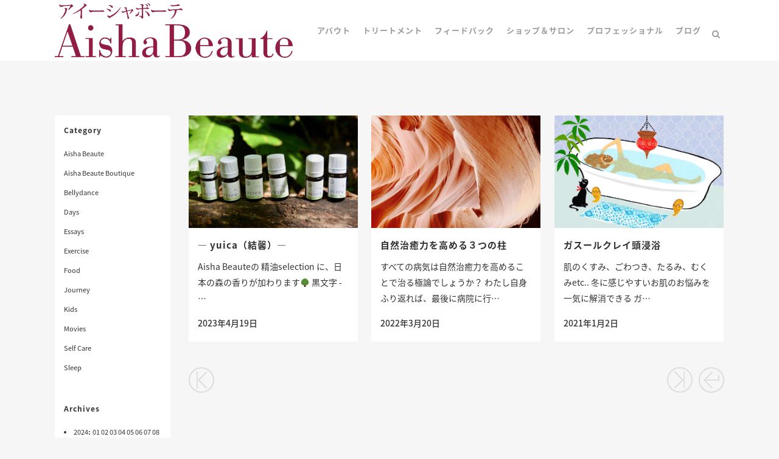

--- FILE ---
content_type: text/html; charset=UTF-8
request_url: http://aishabeaute.jp/category/sleep/
body_size: 67830
content:
<!DOCTYPE html>
<html lang="ja" xmlns:og="http://ogp.me/ns#" xmlns:fb="http://www.facebook.com/2008/fbml">
<head>
	<meta charset="UTF-8" />
	
	<title>Aisha Beaute |   Sleep</title>

	
			
						<meta name="viewport" content="width=device-width,initial-scale=1,user-scalable=no">
		
	<link rel="profile" href="http://gmpg.org/xfn/11" />
	<link rel="pingback" href="http://aishabeaute.jp/xmlrpc.php" />
            <link rel="shortcut icon" type="image/x-icon" href="http://aishabeaute.jp/wp-content/uploads/2016/04/favicon.png">
        <link rel="apple-touch-icon" href="http://aishabeaute.jp/wp-content/uploads/2016/04/favicon.png"/>
    	<link href='//fonts.googleapis.com/css?family=Raleway:100,200,300,400,500,600,700,800,900,300italic,400italic,700italic' rel='stylesheet' type='text/css'>
<script type="application/javascript">var QodeAjaxUrl = "http://aishabeaute.jp/wp-admin/admin-ajax.php"</script><meta name='robots' content='max-image-preview:large' />
<link rel='dns-prefetch' href='//secure.gravatar.com' />
<link rel='dns-prefetch' href='//fonts.googleapis.com' />
<link rel='dns-prefetch' href='//s.w.org' />
<link rel='dns-prefetch' href='//v0.wordpress.com' />
<link rel="alternate" type="application/rss+xml" title="Aisha Beaute &raquo; フィード" href="http://aishabeaute.jp/feed/" />
<link rel="alternate" type="application/rss+xml" title="Aisha Beaute &raquo; コメントフィード" href="http://aishabeaute.jp/comments/feed/" />
<link rel="alternate" type="application/rss+xml" title="Aisha Beaute &raquo; Sleep カテゴリーのフィード" href="http://aishabeaute.jp/category/sleep/feed/" />
		<script type="text/javascript">
			window._wpemojiSettings = {"baseUrl":"https:\/\/s.w.org\/images\/core\/emoji\/13.0.1\/72x72\/","ext":".png","svgUrl":"https:\/\/s.w.org\/images\/core\/emoji\/13.0.1\/svg\/","svgExt":".svg","source":{"concatemoji":"http:\/\/aishabeaute.jp\/wp-includes\/js\/wp-emoji-release.min.js?ver=5.7.14"}};
			!function(e,a,t){var n,r,o,i=a.createElement("canvas"),p=i.getContext&&i.getContext("2d");function s(e,t){var a=String.fromCharCode;p.clearRect(0,0,i.width,i.height),p.fillText(a.apply(this,e),0,0);e=i.toDataURL();return p.clearRect(0,0,i.width,i.height),p.fillText(a.apply(this,t),0,0),e===i.toDataURL()}function c(e){var t=a.createElement("script");t.src=e,t.defer=t.type="text/javascript",a.getElementsByTagName("head")[0].appendChild(t)}for(o=Array("flag","emoji"),t.supports={everything:!0,everythingExceptFlag:!0},r=0;r<o.length;r++)t.supports[o[r]]=function(e){if(!p||!p.fillText)return!1;switch(p.textBaseline="top",p.font="600 32px Arial",e){case"flag":return s([127987,65039,8205,9895,65039],[127987,65039,8203,9895,65039])?!1:!s([55356,56826,55356,56819],[55356,56826,8203,55356,56819])&&!s([55356,57332,56128,56423,56128,56418,56128,56421,56128,56430,56128,56423,56128,56447],[55356,57332,8203,56128,56423,8203,56128,56418,8203,56128,56421,8203,56128,56430,8203,56128,56423,8203,56128,56447]);case"emoji":return!s([55357,56424,8205,55356,57212],[55357,56424,8203,55356,57212])}return!1}(o[r]),t.supports.everything=t.supports.everything&&t.supports[o[r]],"flag"!==o[r]&&(t.supports.everythingExceptFlag=t.supports.everythingExceptFlag&&t.supports[o[r]]);t.supports.everythingExceptFlag=t.supports.everythingExceptFlag&&!t.supports.flag,t.DOMReady=!1,t.readyCallback=function(){t.DOMReady=!0},t.supports.everything||(n=function(){t.readyCallback()},a.addEventListener?(a.addEventListener("DOMContentLoaded",n,!1),e.addEventListener("load",n,!1)):(e.attachEvent("onload",n),a.attachEvent("onreadystatechange",function(){"complete"===a.readyState&&t.readyCallback()})),(n=t.source||{}).concatemoji?c(n.concatemoji):n.wpemoji&&n.twemoji&&(c(n.twemoji),c(n.wpemoji)))}(window,document,window._wpemojiSettings);
		</script>
		<style type="text/css">
img.wp-smiley,
img.emoji {
	display: inline !important;
	border: none !important;
	box-shadow: none !important;
	height: 1em !important;
	width: 1em !important;
	margin: 0 .07em !important;
	vertical-align: -0.1em !important;
	background: none !important;
	padding: 0 !important;
}
</style>
	<link rel='stylesheet' id='wp-block-library-css'  href='http://aishabeaute.jp/wp-includes/css/dist/block-library/style.min.css?ver=5.7.14' type='text/css' media='all' />
<style id='wp-block-library-inline-css' type='text/css'>
.has-text-align-justify{text-align:justify;}
</style>
<link rel='stylesheet' id='layerslider-css'  href='http://aishabeaute.jp/wp-content/plugins/LayerSlider/static/css/layerslider.css?ver=5.6.2' type='text/css' media='all' />
<link rel='stylesheet' id='ls-google-fonts-css'  href='http://fonts.googleapis.com/css?family=Lato:100,300,regular,700,900%7COpen+Sans:300%7CIndie+Flower:regular%7COswald:300,regular,700&#038;subset=latin%2Clatin-ext' type='text/css' media='all' />
<link rel='stylesheet' id='rs-plugin-settings-css'  href='http://aishabeaute.jp/wp-content/plugins/revslider/public/assets/css/rs6.css?ver=6.4.11' type='text/css' media='all' />
<style id='rs-plugin-settings-inline-css' type='text/css'>
#rs-demo-id {}
</style>
<link rel='stylesheet' id='default_style-css'  href='http://aishabeaute.jp/wp-content/themes/bridge/style.css?ver=5.7.14' type='text/css' media='all' />
<link rel='stylesheet' id='qode_font_awesome-css'  href='http://aishabeaute.jp/wp-content/themes/bridge/css/font-awesome/css/font-awesome.min.css?ver=5.7.14' type='text/css' media='all' />
<link rel='stylesheet' id='qode_font_elegant-css'  href='http://aishabeaute.jp/wp-content/themes/bridge/css/elegant-icons/style.min.css?ver=5.7.14' type='text/css' media='all' />
<link rel='stylesheet' id='qode_linea_icons-css'  href='http://aishabeaute.jp/wp-content/themes/bridge/css/linea-icons/style.css?ver=5.7.14' type='text/css' media='all' />
<link rel='stylesheet' id='qode_dripicons-css'  href='http://aishabeaute.jp/wp-content/themes/bridge/css/dripicons/dripicons.css?ver=5.7.14' type='text/css' media='all' />
<link rel='stylesheet' id='stylesheet-css'  href='http://aishabeaute.jp/wp-content/themes/bridge/css/stylesheet.min.css?ver=5.7.14' type='text/css' media='all' />
<style id='stylesheet-inline-css' type='text/css'>
   .archive.disabled_footer_top .footer_top_holder, .archive.disabled_footer_bottom .footer_bottom_holder { display: none;}


</style>
<link rel='stylesheet' id='qode_print-css'  href='http://aishabeaute.jp/wp-content/themes/bridge/css/print.css?ver=5.7.14' type='text/css' media='all' />
<link rel='stylesheet' id='mac_stylesheet-css'  href='http://aishabeaute.jp/wp-content/themes/bridge/css/mac_stylesheet.css?ver=5.7.14' type='text/css' media='all' />
<link rel='stylesheet' id='webkit-css'  href='http://aishabeaute.jp/wp-content/themes/bridge/css/webkit_stylesheet.css?ver=5.7.14' type='text/css' media='all' />
<link rel='stylesheet' id='style_dynamic-css'  href='http://aishabeaute.jp/wp-content/themes/bridge/css/style_dynamic.css?ver=1619185875' type='text/css' media='all' />
<link rel='stylesheet' id='responsive-css'  href='http://aishabeaute.jp/wp-content/themes/bridge/css/responsive.min.css?ver=5.7.14' type='text/css' media='all' />
<link rel='stylesheet' id='style_dynamic_responsive-css'  href='http://aishabeaute.jp/wp-content/themes/bridge/css/style_dynamic_responsive.css?ver=1619185875' type='text/css' media='all' />
<link rel='stylesheet' id='js_composer_front-css'  href='http://aishabeaute.jp/wp-content/plugins/js_composer/assets/css/js_composer.min.css?ver=6.6.0' type='text/css' media='all' />
<link rel='stylesheet' id='custom_css-css'  href='http://aishabeaute.jp/wp-content/themes/bridge/css/custom_css.css?ver=1619185875' type='text/css' media='all' />
<link rel='stylesheet' id='childstyle-css'  href='http://aishabeaute.jp/wp-content/themes/bridge-child/style.css?ver=5.7.14' type='text/css' media='all' />
<link rel='stylesheet' id='jetpack_css-css'  href='http://aishabeaute.jp/wp-content/plugins/jetpack/css/jetpack.css?ver=9.7.3' type='text/css' media='all' />
<script type='text/javascript' src='http://aishabeaute.jp/wp-content/plugins/LayerSlider/static/js/greensock.js?ver=1.11.8' id='greensock-js'></script>
<script type='text/javascript' src='http://aishabeaute.jp/wp-includes/js/jquery/jquery.min.js?ver=3.5.1' id='jquery-core-js'></script>
<script type='text/javascript' src='http://aishabeaute.jp/wp-includes/js/jquery/jquery-migrate.min.js?ver=3.3.2' id='jquery-migrate-js'></script>
<script type='text/javascript' src='http://aishabeaute.jp/wp-content/plugins/LayerSlider/static/js/layerslider.kreaturamedia.jquery.js?ver=5.6.2' id='layerslider-js'></script>
<script type='text/javascript' src='http://aishabeaute.jp/wp-content/plugins/LayerSlider/static/js/layerslider.transitions.js?ver=5.6.2' id='layerslider-transitions-js'></script>
<script type='text/javascript' src='http://aishabeaute.jp/wp-content/plugins/revslider/public/assets/js/rbtools.min.js?ver=6.4.8' id='tp-tools-js'></script>
<script type='text/javascript' src='http://aishabeaute.jp/wp-content/plugins/revslider/public/assets/js/rs6.min.js?ver=6.4.11' id='revmin-js'></script>
<link rel="https://api.w.org/" href="http://aishabeaute.jp/wp-json/" /><link rel="alternate" type="application/json" href="http://aishabeaute.jp/wp-json/wp/v2/categories/5" /><link rel="EditURI" type="application/rsd+xml" title="RSD" href="http://aishabeaute.jp/xmlrpc.php?rsd" />
<link rel="wlwmanifest" type="application/wlwmanifest+xml" href="http://aishabeaute.jp/wp-includes/wlwmanifest.xml" /> 
<meta name="generator" content="WordPress 5.7.14" />
<style type='text/css'>img#wpstats{display:none}</style>
		<meta property="og:title" content="Aisha Beaute" />
<meta property="og:site_name" content="Aisha Beaute" />
<meta property="og:description" content="Aisha Beaute" />
<meta property="og:type" content="blog" />
<meta property="og:url" content="http://aishabeaute.jp" />
<meta property="og:image" content="http://aishabeaute.jp/wp-content/uploads/2016/05/img1513_big.jpg" />
<meta property="fb:app_id" content="1612175892435157" />

<!-- BEGIN: WP Social Bookmarking Light HEAD --><meta name="mixi-check-robots" content="noimage"/><script>
    (function (d, s, id) {
        var js, fjs = d.getElementsByTagName(s)[0];
        if (d.getElementById(id)) return;
        js = d.createElement(s);
        js.id = id;
        js.src = "//connect.facebook.net/en_US/sdk.js#xfbml=1&version=v2.7";
        fjs.parentNode.insertBefore(js, fjs);
    }(document, 'script', 'facebook-jssdk'));
</script>
<style type="text/css">.wp_social_bookmarking_light{
    border: 0 !important;
    padding: 10px 0 20px 0 !important;
    margin: 0 !important;
}
.wp_social_bookmarking_light div{
    float: left !important;
    border: 0 !important;
    padding: 0 !important;
    margin: 0 5px 0px 0 !important;
    min-height: 30px !important;
    line-height: 18px !important;
    text-indent: 0 !important;
}
.wp_social_bookmarking_light img{
    border: 0 !important;
    padding: 0;
    margin: 0;
    vertical-align: top !important;
}
.wp_social_bookmarking_light_clear{
    clear: both !important;
}
#fb-root{
    display: none;
}
.wsbl_twitter{
    width: 100px;
}
.wsbl_facebook_like iframe{
    max-width: none !important;
z-index:1000;
}
.wsbl_pinterest a{
    border: 0px !important;
}
</style>
<!-- END: WP Social Bookmarking Light HEAD -->
<meta name="generator" content="Powered by WPBakery Page Builder - drag and drop page builder for WordPress."/>
<meta name="generator" content="Powered by Slider Revolution 6.4.11 - responsive, Mobile-Friendly Slider Plugin for WordPress with comfortable drag and drop interface." />

<!-- Jetpack Open Graph Tags -->
<meta property="og:type" content="website" />
<meta property="og:title" content="Sleep &#8211; Aisha Beaute" />
<meta property="og:url" content="http://aishabeaute.jp/category/sleep/" />
<meta property="og:site_name" content="Aisha Beaute" />
<meta property="og:image" content="https://s0.wp.com/i/blank.jpg" />
<meta property="og:locale" content="ja_JP" />

<!-- End Jetpack Open Graph Tags -->
<script type="text/javascript">function setREVStartSize(e){
			//window.requestAnimationFrame(function() {				 
				window.RSIW = window.RSIW===undefined ? window.innerWidth : window.RSIW;	
				window.RSIH = window.RSIH===undefined ? window.innerHeight : window.RSIH;	
				try {								
					var pw = document.getElementById(e.c).parentNode.offsetWidth,
						newh;
					pw = pw===0 || isNaN(pw) ? window.RSIW : pw;
					e.tabw = e.tabw===undefined ? 0 : parseInt(e.tabw);
					e.thumbw = e.thumbw===undefined ? 0 : parseInt(e.thumbw);
					e.tabh = e.tabh===undefined ? 0 : parseInt(e.tabh);
					e.thumbh = e.thumbh===undefined ? 0 : parseInt(e.thumbh);
					e.tabhide = e.tabhide===undefined ? 0 : parseInt(e.tabhide);
					e.thumbhide = e.thumbhide===undefined ? 0 : parseInt(e.thumbhide);
					e.mh = e.mh===undefined || e.mh=="" || e.mh==="auto" ? 0 : parseInt(e.mh,0);		
					if(e.layout==="fullscreen" || e.l==="fullscreen") 						
						newh = Math.max(e.mh,window.RSIH);					
					else{					
						e.gw = Array.isArray(e.gw) ? e.gw : [e.gw];
						for (var i in e.rl) if (e.gw[i]===undefined || e.gw[i]===0) e.gw[i] = e.gw[i-1];					
						e.gh = e.el===undefined || e.el==="" || (Array.isArray(e.el) && e.el.length==0)? e.gh : e.el;
						e.gh = Array.isArray(e.gh) ? e.gh : [e.gh];
						for (var i in e.rl) if (e.gh[i]===undefined || e.gh[i]===0) e.gh[i] = e.gh[i-1];
											
						var nl = new Array(e.rl.length),
							ix = 0,						
							sl;					
						e.tabw = e.tabhide>=pw ? 0 : e.tabw;
						e.thumbw = e.thumbhide>=pw ? 0 : e.thumbw;
						e.tabh = e.tabhide>=pw ? 0 : e.tabh;
						e.thumbh = e.thumbhide>=pw ? 0 : e.thumbh;					
						for (var i in e.rl) nl[i] = e.rl[i]<window.RSIW ? 0 : e.rl[i];
						sl = nl[0];									
						for (var i in nl) if (sl>nl[i] && nl[i]>0) { sl = nl[i]; ix=i;}															
						var m = pw>(e.gw[ix]+e.tabw+e.thumbw) ? 1 : (pw-(e.tabw+e.thumbw)) / (e.gw[ix]);					
						newh =  (e.gh[ix] * m) + (e.tabh + e.thumbh);
					}				
					if(window.rs_init_css===undefined) window.rs_init_css = document.head.appendChild(document.createElement("style"));					
					document.getElementById(e.c).height = newh+"px";
					window.rs_init_css.innerHTML += "#"+e.c+"_wrapper { height: "+newh+"px }";				
				} catch(e){
					console.log("Failure at Presize of Slider:" + e)
				}					   
			//});
		  };</script>
			<style type="text/css" id="wp-custom-css">
				Body {
color: #333333
}			</style>
		<noscript><style> .wpb_animate_when_almost_visible { opacity: 1; }</style></noscript></head>

<body class="archive category category-sleep category-5  qode-child-theme-ver-1.0.0 qode-theme-ver-16.7 qode-theme-bridge wpb-js-composer js-comp-ver-6.6.0 vc_responsive" itemscope itemtype="http://schema.org/WebPage">


<div class="wrapper">
	<div class="wrapper_inner">

    
    <!-- Google Analytics start -->
        <!-- Google Analytics end -->

	<header class=" scroll_header_top_area  stick scrolled_not_transparent page_header">
	<div class="header_inner clearfix">
		<form role="search" id="searchform" action="http://aishabeaute.jp/" class="qode_search_form" method="get">
        <div class="container">
        <div class="container_inner clearfix">
            
            <i class="qode_icon_font_awesome fa fa-search qode_icon_in_search" ></i>            <input type="text" placeholder="Search" name="s" class="qode_search_field" autocomplete="off" />
            <input type="submit" value="Search" />

            <div class="qode_search_close">
                <a href="#">
                    <i class="qode_icon_font_awesome fa fa-times qode_icon_in_search" ></i>                </a>
            </div>
                    </div>
    </div>
</form>
		<div class="header_top_bottom_holder">
			
			<div class="header_bottom clearfix" style='' >
								<div class="container">
					<div class="container_inner clearfix">
																				<div class="header_inner_left">
																	<div class="mobile_menu_button">
		<span>
			<i class="qode_icon_font_awesome fa fa-bars " ></i>		</span>
	</div>
								<div class="logo_wrapper" >
	<div class="q_logo">
		<a itemprop="url" href="http://aishabeaute.jp/" >
             <img itemprop="image" class="normal" src="http://aishabeaute.jp/wp-content/uploads/2021/04/logo.png" alt="Logo"/> 			 <img itemprop="image" class="light" src="http://aishabeaute.jp/wp-content/uploads/2021/04/logo.png" alt="Logo"/> 			 <img itemprop="image" class="dark" src="http://aishabeaute.jp/wp-content/uploads/2021/04/logo.png" alt="Logo"/> 			 <img itemprop="image" class="sticky" src="http://aishabeaute.jp/wp-content/uploads/2021/04/logo.png" alt="Logo"/> 			 <img itemprop="image" class="mobile" src="http://aishabeaute.jp/wp-content/uploads/2021/04/logo.png" alt="Logo"/> 					</a>
	</div>
	</div>															</div>
															<div class="header_inner_right">
									<div class="side_menu_button_wrapper right">
																														<div class="side_menu_button">
												<a class="search_button search_slides_from_window_top normal" href="javascript:void(0)">
		<i class="qode_icon_font_awesome fa fa-search " ></i>	</a>

																																	</div>
									</div>
								</div>
							
							
							<nav class="main_menu drop_down right">
								<ul id="menu-main" class=""><li id="nav-menu-item-1960" class="menu-item menu-item-type-post_type menu-item-object-page  narrow"><a href="http://aishabeaute.jp/%e3%82%a2%e3%83%90%e3%82%a6%e3%83%88/" class=""><i class="menu_icon blank fa"></i><span>アバウト</span><span class="plus"></span></a></li>
<li id="nav-menu-item-43" class="menu-item menu-item-type-post_type menu-item-object-page  narrow"><a href="http://aishabeaute.jp/%e3%83%88%e3%83%aa%e3%83%bc%e3%83%88%e3%83%a1%e3%83%b3%e3%83%88/" class=""><i class="menu_icon blank fa"></i><span>トリートメント</span><span class="plus"></span></a></li>
<li id="nav-menu-item-2509" class="menu-item menu-item-type-post_type menu-item-object-page  narrow"><a href="http://aishabeaute.jp/%e3%83%95%e3%82%a3%e3%83%bc%e3%83%89%e3%83%90%e3%83%83%e3%82%af/" class=""><i class="menu_icon blank fa"></i><span>フィードバック</span><span class="plus"></span></a></li>
<li id="nav-menu-item-2903" class="menu-item menu-item-type-post_type menu-item-object-page  narrow"><a href="http://aishabeaute.jp/%e3%82%b5%e3%83%ad%e3%83%b3-%e3%82%b7%e3%83%a7%e3%83%83%e3%83%97/" class=""><i class="menu_icon blank fa"></i><span>ショップ＆サロン</span><span class="plus"></span></a></li>
<li id="nav-menu-item-3008" class="menu-item menu-item-type-post_type menu-item-object-page  narrow"><a href="http://aishabeaute.jp/%e3%83%97%e3%83%ad%e3%83%95%e3%82%a7%e3%83%83%e3%82%b7%e3%83%a7%e3%83%8a%e3%83%ab-2/" class=""><i class="menu_icon blank fa"></i><span>プロフェッショナル</span><span class="plus"></span></a></li>
<li id="nav-menu-item-529" class="menu-item menu-item-type-post_type menu-item-object-page  narrow"><a href="http://aishabeaute.jp/%e3%83%96%e3%83%ad%e3%82%b0/" class=""><i class="menu_icon blank fa"></i><span>ブログ</span><span class="plus"></span></a></li>
</ul>							</nav>
														<nav class="mobile_menu">
	<ul id="menu-main-1" class=""><li id="mobile-menu-item-1960" class="menu-item menu-item-type-post_type menu-item-object-page "><a href="http://aishabeaute.jp/%e3%82%a2%e3%83%90%e3%82%a6%e3%83%88/" class=""><span>アバウト</span></a><span class="mobile_arrow"><i class="fa fa-angle-right"></i><i class="fa fa-angle-down"></i></span></li>
<li id="mobile-menu-item-43" class="menu-item menu-item-type-post_type menu-item-object-page "><a href="http://aishabeaute.jp/%e3%83%88%e3%83%aa%e3%83%bc%e3%83%88%e3%83%a1%e3%83%b3%e3%83%88/" class=""><span>トリートメント</span></a><span class="mobile_arrow"><i class="fa fa-angle-right"></i><i class="fa fa-angle-down"></i></span></li>
<li id="mobile-menu-item-2509" class="menu-item menu-item-type-post_type menu-item-object-page "><a href="http://aishabeaute.jp/%e3%83%95%e3%82%a3%e3%83%bc%e3%83%89%e3%83%90%e3%83%83%e3%82%af/" class=""><span>フィードバック</span></a><span class="mobile_arrow"><i class="fa fa-angle-right"></i><i class="fa fa-angle-down"></i></span></li>
<li id="mobile-menu-item-2903" class="menu-item menu-item-type-post_type menu-item-object-page "><a href="http://aishabeaute.jp/%e3%82%b5%e3%83%ad%e3%83%b3-%e3%82%b7%e3%83%a7%e3%83%83%e3%83%97/" class=""><span>ショップ＆サロン</span></a><span class="mobile_arrow"><i class="fa fa-angle-right"></i><i class="fa fa-angle-down"></i></span></li>
<li id="mobile-menu-item-3008" class="menu-item menu-item-type-post_type menu-item-object-page "><a href="http://aishabeaute.jp/%e3%83%97%e3%83%ad%e3%83%95%e3%82%a7%e3%83%83%e3%82%b7%e3%83%a7%e3%83%8a%e3%83%ab-2/" class=""><span>プロフェッショナル</span></a><span class="mobile_arrow"><i class="fa fa-angle-right"></i><i class="fa fa-angle-down"></i></span></li>
<li id="mobile-menu-item-529" class="menu-item menu-item-type-post_type menu-item-object-page "><a href="http://aishabeaute.jp/%e3%83%96%e3%83%ad%e3%82%b0/" class=""><span>ブログ</span></a><span class="mobile_arrow"><i class="fa fa-angle-right"></i><i class="fa fa-angle-down"></i></span></li>
</ul></nav>																				</div>
					</div>
									</div>
			</div>
		</div>

</header>	<a id="back_to_top" href="#">
        <span class="fa-stack">
            <i class="qode_icon_font_awesome fa fa-arrow-up " ></i>        </span>
	</a>
	
	
    
    
    <div class="content ">
        <div class="content_inner  ">
    				<div class="title_outer title_without_animation"    data-height="60">
		<div class="title title_size_small  position_left " style="height:60px;">
			<div class="image not_responsive"></div>
											</div>
			</div>
		<div class="container">
        		<div class="container_inner default_template_holder clearfix">
							<div class="two_columns_20_80 background_color_sidebar grid2 clearfix">
					<div class="column1">
						<div class="column_inner">
		<aside class="sidebar">
							
			<div id="categories-3" class="widget widget_categories posts_holder"><h5>Category</h5>
			<ul>
					<li class="cat-item cat-item-1"><a href="http://aishabeaute.jp/category/aisha-beaute/">Aisha Beaute</a>
</li>
	<li class="cat-item cat-item-431"><a href="http://aishabeaute.jp/category/aisha-beaute-boutique/" title="ショップ・ブティック：インターネットショップに関する投稿です">Aisha Beaute Boutique</a>
</li>
	<li class="cat-item cat-item-550"><a href="http://aishabeaute.jp/category/bellydance/">Bellydance</a>
</li>
	<li class="cat-item cat-item-9"><a href="http://aishabeaute.jp/category/days/">Days</a>
</li>
	<li class="cat-item cat-item-11"><a href="http://aishabeaute.jp/category/essays/">Essays</a>
</li>
	<li class="cat-item cat-item-7"><a href="http://aishabeaute.jp/category/exercise/">Exercise</a>
</li>
	<li class="cat-item cat-item-4"><a href="http://aishabeaute.jp/category/food/">Food</a>
</li>
	<li class="cat-item cat-item-8"><a href="http://aishabeaute.jp/category/journey/">Journey</a>
</li>
	<li class="cat-item cat-item-10"><a href="http://aishabeaute.jp/category/kids/">Kids</a>
</li>
	<li class="cat-item cat-item-317"><a href="http://aishabeaute.jp/category/movies/">Movies</a>
</li>
	<li class="cat-item cat-item-6"><a href="http://aishabeaute.jp/category/self-care/">Self Care</a>
</li>
	<li class="cat-item cat-item-5 current-cat"><a aria-current="page" href="http://aishabeaute.jp/category/sleep/">Sleep</a>
</li>
			</ul>

			</div><div class="widget widget_v2_archives posts_holder" id="version2_widget"><h5>Archives</h5><li><strong><a href="http://aishabeaute.jp/2024/">2024</a>: </strong> <a href="http://aishabeaute.jp/2024/01/" title="1月 2001">01</a> <a href="http://aishabeaute.jp/2024/02/" title="2月 2001">02</a> <a href="http://aishabeaute.jp/2024/03/" title="3月 2001">03</a> <a href="http://aishabeaute.jp/2024/04/" title="4月 2001">04</a> <a href="http://aishabeaute.jp/2024/05/" title="5月 2001">05</a> <a href="http://aishabeaute.jp/2024/06/" title="6月 2001">06</a> <a href="http://aishabeaute.jp/2024/07/" title="7月 2001">07</a> <a href="http://aishabeaute.jp/2024/08/" title="8月 2001">08</a> <a href="http://aishabeaute.jp/2024/09/" title="9月 2001">09</a> <a href="http://aishabeaute.jp/2024/10/" title="10月 2001">10</a> <a href="http://aishabeaute.jp/2024/11/" title="11月 2001">11</a> <a href="http://aishabeaute.jp/2024/12/" title="12月 2001">12</a> </li>
<li><strong><a href="http://aishabeaute.jp/2023/">2023</a>: </strong> <a href="http://aishabeaute.jp/2023/01/" title="1月 2001">01</a> <a href="http://aishabeaute.jp/2023/02/" title="2月 2001">02</a> <a href="http://aishabeaute.jp/2023/03/" title="3月 2001">03</a> <a href="http://aishabeaute.jp/2023/04/" title="4月 2001">04</a> <a href="http://aishabeaute.jp/2023/05/" title="5月 2001">05</a> <a href="http://aishabeaute.jp/2023/06/" title="6月 2001">06</a> <a href="http://aishabeaute.jp/2023/07/" title="7月 2001">07</a> <a href="http://aishabeaute.jp/2023/08/" title="8月 2001">08</a> <a href="http://aishabeaute.jp/2023/09/" title="9月 2001">09</a> <a href="http://aishabeaute.jp/2023/10/" title="10月 2001">10</a> <a href="http://aishabeaute.jp/2023/11/" title="11月 2001">11</a> <a href="http://aishabeaute.jp/2023/12/" title="12月 2001">12</a> </li>
<li><strong><a href="http://aishabeaute.jp/2022/">2022</a>: </strong> <a href="http://aishabeaute.jp/2022/01/" title="1月 2001">01</a> <a href="http://aishabeaute.jp/2022/02/" title="2月 2001">02</a> <a href="http://aishabeaute.jp/2022/03/" title="3月 2001">03</a> <a href="http://aishabeaute.jp/2022/04/" title="4月 2001">04</a> <a href="http://aishabeaute.jp/2022/05/" title="5月 2001">05</a> <a href="http://aishabeaute.jp/2022/06/" title="6月 2001">06</a> <a href="http://aishabeaute.jp/2022/07/" title="7月 2001">07</a> <a href="http://aishabeaute.jp/2022/08/" title="8月 2001">08</a> <a href="http://aishabeaute.jp/2022/09/" title="9月 2001">09</a> <a href="http://aishabeaute.jp/2022/10/" title="10月 2001">10</a> <a href="http://aishabeaute.jp/2022/11/" title="11月 2001">11</a> <a href="http://aishabeaute.jp/2022/12/" title="12月 2001">12</a> </li>
<li><strong><a href="http://aishabeaute.jp/2021/">2021</a>: </strong> <a href="http://aishabeaute.jp/2021/01/" title="1月 2001">01</a> <a href="http://aishabeaute.jp/2021/02/" title="2月 2001">02</a> <a href="http://aishabeaute.jp/2021/03/" title="3月 2001">03</a> <a href="http://aishabeaute.jp/2021/04/" title="4月 2001">04</a> <a href="http://aishabeaute.jp/2021/05/" title="5月 2001">05</a> <a href="http://aishabeaute.jp/2021/06/" title="6月 2001">06</a> <a href="http://aishabeaute.jp/2021/07/" title="7月 2001">07</a> <a href="http://aishabeaute.jp/2021/08/" title="8月 2001">08</a> <a href="http://aishabeaute.jp/2021/09/" title="9月 2001">09</a> <a href="http://aishabeaute.jp/2021/10/" title="10月 2001">10</a> <a href="http://aishabeaute.jp/2021/11/" title="11月 2001">11</a> <a href="http://aishabeaute.jp/2021/12/" title="12月 2001">12</a> </li>
<li><strong><a href="http://aishabeaute.jp/2020/">2020</a>: </strong> <a href="http://aishabeaute.jp/2020/01/" title="1月 2001">01</a> <a href="http://aishabeaute.jp/2020/02/" title="2月 2001">02</a> <a href="http://aishabeaute.jp/2020/03/" title="3月 2001">03</a> <a href="http://aishabeaute.jp/2020/04/" title="4月 2001">04</a> <a href="http://aishabeaute.jp/2020/05/" title="5月 2001">05</a> <a href="http://aishabeaute.jp/2020/06/" title="6月 2001">06</a> <a href="http://aishabeaute.jp/2020/07/" title="7月 2001">07</a> <a href="http://aishabeaute.jp/2020/08/" title="8月 2001">08</a> <a href="http://aishabeaute.jp/2020/09/" title="9月 2001">09</a> <a href="http://aishabeaute.jp/2020/10/" title="10月 2001">10</a> <a href="http://aishabeaute.jp/2020/11/" title="11月 2001">11</a> <a href="http://aishabeaute.jp/2020/12/" title="12月 2001">12</a> </li>
<li><strong><a href="http://aishabeaute.jp/2019/">2019</a>: </strong> <a href="http://aishabeaute.jp/2019/01/" title="1月 2001">01</a> <a href="http://aishabeaute.jp/2019/02/" title="2月 2001">02</a> <a href="http://aishabeaute.jp/2019/03/" title="3月 2001">03</a> <a href="http://aishabeaute.jp/2019/04/" title="4月 2001">04</a> <a href="http://aishabeaute.jp/2019/05/" title="5月 2001">05</a> <a href="http://aishabeaute.jp/2019/06/" title="6月 2001">06</a> <a href="http://aishabeaute.jp/2019/07/" title="7月 2001">07</a> <a href="http://aishabeaute.jp/2019/08/" title="8月 2001">08</a> <a href="http://aishabeaute.jp/2019/09/" title="9月 2001">09</a> <a href="http://aishabeaute.jp/2019/10/" title="10月 2001">10</a> <a href="http://aishabeaute.jp/2019/11/" title="11月 2001">11</a> <a href="http://aishabeaute.jp/2019/12/" title="12月 2001">12</a> </li>
<li><strong><a href="http://aishabeaute.jp/2018/">2018</a>: </strong> <a href="http://aishabeaute.jp/2018/01/" title="1月 2001">01</a> <a href="http://aishabeaute.jp/2018/02/" title="2月 2001">02</a> <a href="http://aishabeaute.jp/2018/03/" title="3月 2001">03</a> <a href="http://aishabeaute.jp/2018/04/" title="4月 2001">04</a> <a href="http://aishabeaute.jp/2018/05/" title="5月 2001">05</a> <a href="http://aishabeaute.jp/2018/06/" title="6月 2001">06</a> <a href="http://aishabeaute.jp/2018/07/" title="7月 2001">07</a> <a href="http://aishabeaute.jp/2018/08/" title="8月 2001">08</a> <a href="http://aishabeaute.jp/2018/09/" title="9月 2001">09</a> <a href="http://aishabeaute.jp/2018/10/" title="10月 2001">10</a> <a href="http://aishabeaute.jp/2018/11/" title="11月 2001">11</a> <a href="http://aishabeaute.jp/2018/12/" title="12月 2001">12</a> </li>
<li><strong><a href="http://aishabeaute.jp/2017/">2017</a>: </strong> <a href="http://aishabeaute.jp/2017/01/" title="1月 2001">01</a> <a href="http://aishabeaute.jp/2017/02/" title="2月 2001">02</a> <a href="http://aishabeaute.jp/2017/03/" title="3月 2001">03</a> <a href="http://aishabeaute.jp/2017/04/" title="4月 2001">04</a> <a href="http://aishabeaute.jp/2017/05/" title="5月 2001">05</a> <a href="http://aishabeaute.jp/2017/06/" title="6月 2001">06</a> <a href="http://aishabeaute.jp/2017/07/" title="7月 2001">07</a> <a href="http://aishabeaute.jp/2017/08/" title="8月 2001">08</a> <a href="http://aishabeaute.jp/2017/09/" title="9月 2001">09</a> <a href="http://aishabeaute.jp/2017/10/" title="10月 2001">10</a> <a href="http://aishabeaute.jp/2017/11/" title="11月 2001">11</a> <a href="http://aishabeaute.jp/2017/12/" title="12月 2001">12</a> </li>
<li><strong><a href="http://aishabeaute.jp/2016/">2016</a>: </strong> <span class="emptymonth">01</span> <span class="emptymonth">02</span> <span class="emptymonth">03</span> <a href="http://aishabeaute.jp/2016/04/" title="4月 2001">04</a> <a href="http://aishabeaute.jp/2016/05/" title="5月 2001">05</a> <a href="http://aishabeaute.jp/2016/06/" title="6月 2001">06</a> <a href="http://aishabeaute.jp/2016/07/" title="7月 2001">07</a> <a href="http://aishabeaute.jp/2016/08/" title="8月 2001">08</a> <a href="http://aishabeaute.jp/2016/09/" title="9月 2001">09</a> <a href="http://aishabeaute.jp/2016/10/" title="10月 2001">10</a> <a href="http://aishabeaute.jp/2016/11/" title="11月 2001">11</a> <a href="http://aishabeaute.jp/2016/12/" title="12月 2001">12</a> </li>
</div><div id="text-5" class="widget widget_text posts_holder"><h5>岡本淳子 プロフィール</h5>			<div class="textwidget"><div class="center"><img class="alignnone size-medium wp-image-523" src="http://aishabeaute.jp/wp-content/uploads/2016/06/Profile_web-200x300.jpg" alt="Profile_web" width="200" height="300" /></div>
プライベートサロン『Aisha Beaute』セラピスト。<bar>
身体の外側からのケアだけでなく、食と睡眠、心のありかたを包括したホリスティックなトリートメントを目指している。</div>
		</div>		</aside>
	</div>
	
					</div>
					<div class="column2">
						<div class="column_inner">
							
		<div id="hdmspaginate" class="manavi">
	<div class="prevdiv">
		</div>
	<div class="nextdiv">
		</div>
</div>
			
<div class="blog_holder masonry masonry_pagination">

			<div class="blog_holder_grid_sizer"></div>
		<div class="blog_holder_grid_gutter"></div>
				<div class="blog_holder_grid_sizer"></div>
		<div class="blog_holder_grid_gutter"></div>
						<article id="post-3645" class="post-3645 post type-post status-publish format-standard has-post-thumbnail hentry category-aisha-beaute category-aisha-beaute-boutique category-self-care category-sleep tag-aisha-beaute tag-aishabeaute tag-yuica tag-348 tag-462 tag-392 tag-429 tag-441 tag-487 tag-176 tag-175 tag-183 tag-496 tag-542 tag-349 tag-488 tag-561 tag-439 tag-185">
							<div class="post_image">
					<a itemprop="url" href="http://aishabeaute.jp/yuica%ef%bc%88%e7%b5%90%e9%a6%a8%ef%bc%89/" target="_self" title="— yuica（結馨）—">
						<img width="2560" height="1707" src="http://aishabeaute.jp/wp-content/uploads/2024/11/DSC_0010-scaled.jpeg" class="attachment-full size-full wp-post-image" alt="" loading="lazy" srcset="http://aishabeaute.jp/wp-content/uploads/2024/11/DSC_0010-scaled.jpeg 2560w, http://aishabeaute.jp/wp-content/uploads/2024/11/DSC_0010-300x200.jpeg 300w, http://aishabeaute.jp/wp-content/uploads/2024/11/DSC_0010-1024x683.jpeg 1024w, http://aishabeaute.jp/wp-content/uploads/2024/11/DSC_0010-768x512.jpeg 768w, http://aishabeaute.jp/wp-content/uploads/2024/11/DSC_0010-1536x1024.jpeg 1536w, http://aishabeaute.jp/wp-content/uploads/2024/11/DSC_0010-2048x1365.jpeg 2048w, http://aishabeaute.jp/wp-content/uploads/2024/11/DSC_0010-700x467.jpeg 700w" sizes="(max-width: 2560px) 100vw, 2560px" data-attachment-id="3646" data-permalink="http://aishabeaute.jp/yuica%ef%bc%88%e7%b5%90%e9%a6%a8%ef%bc%89/dsc_0010/" data-orig-file="http://aishabeaute.jp/wp-content/uploads/2024/11/DSC_0010-scaled.jpeg" data-orig-size="2560,1707" data-comments-opened="0" data-image-meta="{&quot;aperture&quot;:&quot;0&quot;,&quot;credit&quot;:&quot;&quot;,&quot;camera&quot;:&quot;&quot;,&quot;caption&quot;:&quot;&quot;,&quot;created_timestamp&quot;:&quot;1681623719&quot;,&quot;copyright&quot;:&quot;&quot;,&quot;focal_length&quot;:&quot;0&quot;,&quot;iso&quot;:&quot;0&quot;,&quot;shutter_speed&quot;:&quot;0&quot;,&quot;title&quot;:&quot;&quot;,&quot;orientation&quot;:&quot;0&quot;}" data-image-title="DSC_0010" data-image-description="&lt;p&gt;— yuica（結馨）—&lt;/p&gt;
" data-medium-file="http://aishabeaute.jp/wp-content/uploads/2024/11/DSC_0010-300x200.jpeg" data-large-file="http://aishabeaute.jp/wp-content/uploads/2024/11/DSC_0010-1024x683.jpeg" />					</a>
				</div>
						<div class="post_text">
				<div class="post_text_inner">
					<h5 itemprop="headings" class="entry_title"><a itemprop="url" href="http://aishabeaute.jp/yuica%ef%bc%88%e7%b5%90%e9%a6%a8%ef%bc%89/" target="_self" title="— yuica（結馨）—">— yuica（結馨）—</a></h5>
										<p>Aisha Beauteの 精油selection に、日本の森の香りが加わります🌳 黒文字 -&#8230;</p>
					<div class="post_info">
						<span itemprop="dateCreated" class="time entry_date updated">2023年4月19日<meta itemprop="interactionCount" content="UserComments: 0"/></span>
											</div>
				</div>
			</div>
		</article>
		

					<article id="post-3539" class="post-3539 post type-post status-publish format-standard has-post-thumbnail hentry category-aisha-beaute category-aisha-beaute-boutique category-days category-essays category-exercise category-self-care category-sleep tag-aisha-beaute tag-aishabeaute tag-348 tag-462 tag-392 tag-429 tag-441 tag-487 tag-176 tag-175 tag-183 tag-496 tag-542 tag-349 tag-488 tag-439 tag-185">
							<div class="post_image">
					<a itemprop="url" href="http://aishabeaute.jp/%e8%87%aa%e7%84%b6%e6%b2%bb%e7%99%92%e5%8a%9b%e3%82%92%e9%ab%98%e3%82%81%e3%82%8b%ef%bc%93%e3%81%a4%e3%81%ae%e6%9f%b1/" target="_self" title="自然治癒力を高める３つの柱">
						<img width="2560" height="1706" src="http://aishabeaute.jp/wp-content/uploads/2024/10/704F3717-2680-4D00-830E-7797A896232A-scaled.jpeg" class="attachment-full size-full wp-post-image" alt="" loading="lazy" srcset="http://aishabeaute.jp/wp-content/uploads/2024/10/704F3717-2680-4D00-830E-7797A896232A-scaled.jpeg 2560w, http://aishabeaute.jp/wp-content/uploads/2024/10/704F3717-2680-4D00-830E-7797A896232A-300x200.jpeg 300w, http://aishabeaute.jp/wp-content/uploads/2024/10/704F3717-2680-4D00-830E-7797A896232A-1024x683.jpeg 1024w, http://aishabeaute.jp/wp-content/uploads/2024/10/704F3717-2680-4D00-830E-7797A896232A-768x512.jpeg 768w, http://aishabeaute.jp/wp-content/uploads/2024/10/704F3717-2680-4D00-830E-7797A896232A-1536x1024.jpeg 1536w, http://aishabeaute.jp/wp-content/uploads/2024/10/704F3717-2680-4D00-830E-7797A896232A-2048x1365.jpeg 2048w, http://aishabeaute.jp/wp-content/uploads/2024/10/704F3717-2680-4D00-830E-7797A896232A-700x467.jpeg 700w" sizes="(max-width: 2560px) 100vw, 2560px" data-attachment-id="3540" data-permalink="http://aishabeaute.jp/%e8%87%aa%e7%84%b6%e6%b2%bb%e7%99%92%e5%8a%9b%e3%82%92%e9%ab%98%e3%82%81%e3%82%8b%ef%bc%93%e3%81%a4%e3%81%ae%e6%9f%b1/704f3717-2680-4d00-830e-7797a896232a/" data-orig-file="http://aishabeaute.jp/wp-content/uploads/2024/10/704F3717-2680-4D00-830E-7797A896232A-scaled.jpeg" data-orig-size="2560,1706" data-comments-opened="0" data-image-meta="{&quot;aperture&quot;:&quot;0&quot;,&quot;credit&quot;:&quot;&quot;,&quot;camera&quot;:&quot;&quot;,&quot;caption&quot;:&quot;&quot;,&quot;created_timestamp&quot;:&quot;0&quot;,&quot;copyright&quot;:&quot;&quot;,&quot;focal_length&quot;:&quot;0&quot;,&quot;iso&quot;:&quot;0&quot;,&quot;shutter_speed&quot;:&quot;0&quot;,&quot;title&quot;:&quot;&quot;,&quot;orientation&quot;:&quot;0&quot;}" data-image-title="704F3717-2680-4D00-830E-7797A896232A" data-image-description="&lt;p&gt;自然治癒力を高める３つの柱 &lt;/p&gt;
" data-medium-file="http://aishabeaute.jp/wp-content/uploads/2024/10/704F3717-2680-4D00-830E-7797A896232A-300x200.jpeg" data-large-file="http://aishabeaute.jp/wp-content/uploads/2024/10/704F3717-2680-4D00-830E-7797A896232A-1024x683.jpeg" />					</a>
				</div>
						<div class="post_text">
				<div class="post_text_inner">
					<h5 itemprop="headings" class="entry_title"><a itemprop="url" href="http://aishabeaute.jp/%e8%87%aa%e7%84%b6%e6%b2%bb%e7%99%92%e5%8a%9b%e3%82%92%e9%ab%98%e3%82%81%e3%82%8b%ef%bc%93%e3%81%a4%e3%81%ae%e6%9f%b1/" target="_self" title="自然治癒力を高める３つの柱">自然治癒力を高める３つの柱</a></h5>
										<p>すべての病気は自然治癒力を高めることで治る極論でしょうか？ わたし自身ふり返れば、最後に病院に行&#8230;</p>
					<div class="post_info">
						<span itemprop="dateCreated" class="time entry_date updated">2022年3月20日<meta itemprop="interactionCount" content="UserComments: 0"/></span>
											</div>
				</div>
			</div>
		</article>
		

					<article id="post-2547" class="post-2547 post type-post status-publish format-standard has-post-thumbnail hentry category-aisha-beaute category-aisha-beaute-boutique category-days category-self-care category-sleep tag-aisha-beaute tag-348 tag-100 tag-101 tag-102 tag-66 tag-105 tag-290 tag-392 tag-429 tag-441 tag-442 tag-67 tag-114 tag-112 tag-175 tag-103 tag-118 tag-197 tag-108 tag-117 tag-109 tag-62 tag-110 tag-52 tag-349 tag-104 tag-129 tag-113 tag-193 tag-194 tag-115 tag-439 tag-58 tag-138">
							<div class="post_image">
					<a itemprop="url" href="http://aishabeaute.jp/%e3%82%ac%e3%82%b9%e3%83%bc%e3%83%ab%e3%82%af%e3%83%ac%e3%82%a4%e9%a0%ad%e6%b5%b8%e6%b5%b4/" target="_self" title="ガスールクレイ頭浸浴">
						<img width="1280" height="853" src="http://aishabeaute.jp/wp-content/uploads/2021/01/B4E3985B-670A-4FB2-8388-EBD94C871927.jpeg" class="attachment-full size-full wp-post-image" alt="" loading="lazy" srcset="http://aishabeaute.jp/wp-content/uploads/2021/01/B4E3985B-670A-4FB2-8388-EBD94C871927.jpeg 1280w, http://aishabeaute.jp/wp-content/uploads/2021/01/B4E3985B-670A-4FB2-8388-EBD94C871927-300x200.jpeg 300w, http://aishabeaute.jp/wp-content/uploads/2021/01/B4E3985B-670A-4FB2-8388-EBD94C871927-768x512.jpeg 768w, http://aishabeaute.jp/wp-content/uploads/2021/01/B4E3985B-670A-4FB2-8388-EBD94C871927-1024x682.jpeg 1024w, http://aishabeaute.jp/wp-content/uploads/2021/01/B4E3985B-670A-4FB2-8388-EBD94C871927-700x466.jpeg 700w" sizes="(max-width: 1280px) 100vw, 1280px" data-attachment-id="2550" data-permalink="http://aishabeaute.jp/%e3%82%ac%e3%82%b9%e3%83%bc%e3%83%ab%e3%82%af%e3%83%ac%e3%82%a4%e9%a0%ad%e6%b5%b8%e6%b5%b4/b4e3985b-670a-4fb2-8388-ebd94c871927/" data-orig-file="http://aishabeaute.jp/wp-content/uploads/2021/01/B4E3985B-670A-4FB2-8388-EBD94C871927.jpeg" data-orig-size="1280,853" data-comments-opened="0" data-image-meta="{&quot;aperture&quot;:&quot;0&quot;,&quot;credit&quot;:&quot;&quot;,&quot;camera&quot;:&quot;&quot;,&quot;caption&quot;:&quot;&quot;,&quot;created_timestamp&quot;:&quot;0&quot;,&quot;copyright&quot;:&quot;&quot;,&quot;focal_length&quot;:&quot;0&quot;,&quot;iso&quot;:&quot;0&quot;,&quot;shutter_speed&quot;:&quot;0&quot;,&quot;title&quot;:&quot;&quot;,&quot;orientation&quot;:&quot;0&quot;}" data-image-title="B4E3985B-670A-4FB2-8388-EBD94C871927" data-image-description="" data-medium-file="http://aishabeaute.jp/wp-content/uploads/2021/01/B4E3985B-670A-4FB2-8388-EBD94C871927-300x200.jpeg" data-large-file="http://aishabeaute.jp/wp-content/uploads/2021/01/B4E3985B-670A-4FB2-8388-EBD94C871927-1024x682.jpeg" />					</a>
				</div>
						<div class="post_text">
				<div class="post_text_inner">
					<h5 itemprop="headings" class="entry_title"><a itemprop="url" href="http://aishabeaute.jp/%e3%82%ac%e3%82%b9%e3%83%bc%e3%83%ab%e3%82%af%e3%83%ac%e3%82%a4%e9%a0%ad%e6%b5%b8%e6%b5%b4/" target="_self" title="ガスールクレイ頭浸浴">ガスールクレイ頭浸浴</a></h5>
										<p>肌のくすみ、ごわつき、たるみ、むくみetc.. 冬に感じやすいお肌のお悩みを一気に解消できる ガ&#8230;</p>
					<div class="post_info">
						<span itemprop="dateCreated" class="time entry_date updated">2021年1月2日<meta itemprop="interactionCount" content="UserComments: 0"/></span>
											</div>
				</div>
			</div>
		</article>
		

			</div>

								<div id="ftmspaginate" class="manavi">
			<div class="newlistdiv">
				<a href="http://aishabeaute.jp/category/sleep/">
					<img src="http://aishabeaute.jp/wp-content/themes/bridge-child/img/icon_oldlist42.png" class="pagebtn prevbtn" onmouseover="this.src='http://aishabeaute.jp/wp-content/themes/bridge-child/img/icon_oldlist42a.png';" onmouseout="this.src='http://aishabeaute.jp/wp-content/themes/bridge-child/img/icon_oldlist42.png';" />
				</a>
			</div>
			<div class="prevdiv">
								</div>
			<div class="tolistdiv">
				<a href="http://aishabeaute.jp/%e3%83%96%e3%83%ad%e3%82%b0/">
					<img src="http://aishabeaute.jp/wp-content/themes/bridge-child/img/icon_tolist42.png" class="pagebtn tolistbtn" onmouseover="this.src='http://aishabeaute.jp/wp-content/themes/bridge-child/img/icon_tolist42a.png';" onmouseout="this.src='http://aishabeaute.jp/wp-content/themes/bridge-child/img/icon_tolist42.png';" />
				</a>
			</div>
			<div class="oldlistdiv">
				<a href="http://aishabeaute.jp/category/sleep/page/1">
					<img src="http://aishabeaute.jp/wp-content/themes/bridge-child/img/icon_oldlist42.png" class="pagebtn nextbtn" onmouseover="this.src='http://aishabeaute.jp/wp-content/themes/bridge-child/img/icon_oldlist42a.png';" onmouseout="this.src='http://aishabeaute.jp/wp-content/themes/bridge-child/img/icon_oldlist42.png';" />
				</a>
			</div>
			<div class="nextdiv">
							</div>
		</div>
																</div>
					</div>
				</div>
					</div>
        	</div>
		
	</div>
</div>



	<footer >
		<div class="footer_inner clearfix">
				<div class="footer_top_holder">
            			<div class="footer_top">
								<div class="container">
					<div class="container_inner">
																	<div class="four_columns clearfix">
								<div class="column1 footer_col1">
									<div class="column_inner">
										<div id="text-3" class="widget widget_text">			<div class="textwidget"><img class="footer_logo" src="http://aishabeaute.jp/wp-content/uploads/2016/04/aisha_logo.png" width='150' alt="logo" />

<div class="separator  transparent center  " style="margin-top: 8px;margin-bottom: 2px;"></div>


 <a href="https://www.instagram.com/aishabeaute/"target=”_blank”>Instagram</a> ／  <a href="https://www.youtube.com/channel/UCooK1HQWhNwoTD53YQtvgOg?view_as=subscriber/"target=”_blank”>YouTube</a> </br>

Shop：<a href="https://aisha-boutique.com/"target=”_blank”>Aisha Beaute Boutique</a> </br>

E-mail：<a href="mailto:mail@aishabeaute.jp">mail@aishabeaute.jp</a>
</br></div>
		</div>									</div>
								</div>
								<div class="column2 footer_col2">
									<div class="column_inner">
																			</div>
								</div>
								<div class="column3 footer_col3">
									<div class="column_inner">
																			</div>
								</div>
								<div class="column4 footer_col4">
									<div class="column_inner">
																			</div>
								</div>
							</div>
															</div>
				</div>
							</div>
					</div>
							<div class="footer_bottom_holder">
                									<div class="footer_bottom">
							<div class="textwidget">© Copyright Aisha Beaute</div>
					</div>
								</div>
				</div>
	</footer>
		
</div>
</div>

<!-- BEGIN: WP Social Bookmarking Light FOOTER -->    <script>!function(d,s,id){var js,fjs=d.getElementsByTagName(s)[0],p=/^http:/.test(d.location)?'http':'https';if(!d.getElementById(id)){js=d.createElement(s);js.id=id;js.src=p+'://platform.twitter.com/widgets.js';fjs.parentNode.insertBefore(js,fjs);}}(document, 'script', 'twitter-wjs');</script>    <script src="https://apis.google.com/js/platform.js" async defer>
        {lang: "en-US"}
    </script>
    <script type="text/javascript" async deferdata-pin-hover=&quot;true&quot;0data-pin-tall=&quot;true&quot;
            src="//assets.pinterest.com/js/pinit.js"></script><!-- END: WP Social Bookmarking Light FOOTER -->
<script type="text/html" id="wpb-modifications"></script>
		<div
			class="jp-carousel-wrap jp-carousel-transitions"
			itemscope
			itemtype="https://schema.org/ImageGallery"
			style="display: none;">
			<div class="jp-carousel-overlay"></div>
			<div class="jp-carousel"></div>
			<div class="jp-carousel-fadeaway"></div>
			<div class="jp-carousel-info">
				<div class="jp-carousel-photo-info">
					<h2 class="jp-carousel-caption" itemprop="caption description"></h2>
				</div>
				<div class="jp-carousel-info-columns">
					<div class="jp-carousel-left-column-wrapper">
						<div class="jp-carousel-titleanddesc"></div>
						<!-- Intentional duplicate -->
						<div class="jp-carousel-photo-info">
							<h2 class="jp-carousel-caption" itemprop="caption description"></h2>
						</div>
													<div id="jp-carousel-comment-form-container">
																											<form id="jp-carousel-comment-form">
											<label for="jp-carousel-comment-form-comment-field" class="screen-reader-text">コメントをどうぞ</label>
											<textarea
												name="comment"
												class="jp-carousel-comment-form-field jp-carousel-comment-form-textarea"
												id="jp-carousel-comment-form-comment-field"
												placeholder="コメントをどうぞ"
											></textarea>
											<div id="jp-carousel-comment-form-submit-and-info-wrapper">
												<div id="jp-carousel-comment-form-commenting-as">
																											<fieldset>
															<label for="jp-carousel-comment-form-email-field">メール (必須)</label>
															<input type="text" name="email" class="jp-carousel-comment-form-field jp-carousel-comment-form-text-field" id="jp-carousel-comment-form-email-field" />
														</fieldset>
														<fieldset>
															<label for="jp-carousel-comment-form-author-field">名前 (必須)</label>
															<input type="text" name="author" class="jp-carousel-comment-form-field jp-carousel-comment-form-text-field" id="jp-carousel-comment-form-author-field" />
														</fieldset>
														<fieldset>
															<label for="jp-carousel-comment-form-url-field">サイト</label>
															<input type="text" name="url" class="jp-carousel-comment-form-field jp-carousel-comment-form-text-field" id="jp-carousel-comment-form-url-field" />
														</fieldset>
																									</div>
												<input
													type="submit"
													name="submit"
													class="jp-carousel-comment-form-button"
													id="jp-carousel-comment-form-button-submit"
													value="コメントを送信" />
												<span id="jp-carousel-comment-form-spinner">&nbsp;</span>
												<div id="jp-carousel-comment-post-results"></div>
											</div>
										</form>
																								</div>
							<div class="jp-carousel-comments"></div>
							<div id="jp-carousel-comments-loading">
								<span>コメントを読み込み中…</span>
							</div>
											</div>
					<div class="jp-carousel-image-meta">
						<div class="jp-carousel-buttons">
														<a class="jp-carousel-commentlink" href="#">コメント</a>
																				</div>
						<ul class="jp-carousel-image-exif" style="display: none;"></ul>
						<a class="jp-carousel-image-download" style="display: none;"></a>
						<div class="jp-carousel-image-map" style="display: none;"></div>
					</div>
				</div>
			</div>
			<div class="jp-carousel-next-button" style="display: none;">
				<span></span>
			</div>
			<div class="jp-carousel-previous-button" style="display: none;">
				<span></span>
			</div>
			<div class="jp-carousel-close-hint"><span>&times;</span></div>
		</div>

		<script type='text/javascript' id='qode-like-js-extra'>
/* <![CDATA[ */
var qodeLike = {"ajaxurl":"http:\/\/aishabeaute.jp\/wp-admin\/admin-ajax.php"};
/* ]]> */
</script>
<script type='text/javascript' src='http://aishabeaute.jp/wp-content/themes/bridge/js/plugins/qode-like.min.js?ver=5.7.14' id='qode-like-js'></script>
<script type='text/javascript' src='http://aishabeaute.jp/wp-includes/js/jquery/ui/core.min.js?ver=1.12.1' id='jquery-ui-core-js'></script>
<script type='text/javascript' src='http://aishabeaute.jp/wp-includes/js/jquery/ui/accordion.min.js?ver=1.12.1' id='jquery-ui-accordion-js'></script>
<script type='text/javascript' src='http://aishabeaute.jp/wp-includes/js/jquery/ui/menu.min.js?ver=1.12.1' id='jquery-ui-menu-js'></script>
<script type='text/javascript' src='http://aishabeaute.jp/wp-includes/js/dist/vendor/wp-polyfill.min.js?ver=7.4.4' id='wp-polyfill-js'></script>
<script type='text/javascript' id='wp-polyfill-js-after'>
( 'fetch' in window ) || document.write( '<script src="http://aishabeaute.jp/wp-includes/js/dist/vendor/wp-polyfill-fetch.min.js?ver=3.0.0"></scr' + 'ipt>' );( document.contains ) || document.write( '<script src="http://aishabeaute.jp/wp-includes/js/dist/vendor/wp-polyfill-node-contains.min.js?ver=3.42.0"></scr' + 'ipt>' );( window.DOMRect ) || document.write( '<script src="http://aishabeaute.jp/wp-includes/js/dist/vendor/wp-polyfill-dom-rect.min.js?ver=3.42.0"></scr' + 'ipt>' );( window.URL && window.URL.prototype && window.URLSearchParams ) || document.write( '<script src="http://aishabeaute.jp/wp-includes/js/dist/vendor/wp-polyfill-url.min.js?ver=3.6.4"></scr' + 'ipt>' );( window.FormData && window.FormData.prototype.keys ) || document.write( '<script src="http://aishabeaute.jp/wp-includes/js/dist/vendor/wp-polyfill-formdata.min.js?ver=3.0.12"></scr' + 'ipt>' );( Element.prototype.matches && Element.prototype.closest ) || document.write( '<script src="http://aishabeaute.jp/wp-includes/js/dist/vendor/wp-polyfill-element-closest.min.js?ver=2.0.2"></scr' + 'ipt>' );( 'objectFit' in document.documentElement.style ) || document.write( '<script src="http://aishabeaute.jp/wp-includes/js/dist/vendor/wp-polyfill-object-fit.min.js?ver=2.3.4"></scr' + 'ipt>' );
</script>
<script type='text/javascript' src='http://aishabeaute.jp/wp-includes/js/dist/dom-ready.min.js?ver=93db39f6fe07a70cb9217310bec0a531' id='wp-dom-ready-js'></script>
<script type='text/javascript' src='http://aishabeaute.jp/wp-includes/js/dist/hooks.min.js?ver=d0188aa6c336f8bb426fe5318b7f5b72' id='wp-hooks-js'></script>
<script type='text/javascript' src='http://aishabeaute.jp/wp-includes/js/dist/i18n.min.js?ver=6ae7d829c963a7d8856558f3f9b32b43' id='wp-i18n-js'></script>
<script type='text/javascript' id='wp-i18n-js-after'>
wp.i18n.setLocaleData( { 'text direction\u0004ltr': [ 'ltr' ] } );
</script>
<script type='text/javascript' id='wp-a11y-js-translations'>
( function( domain, translations ) {
	var localeData = translations.locale_data[ domain ] || translations.locale_data.messages;
	localeData[""].domain = domain;
	wp.i18n.setLocaleData( localeData, domain );
} )( "default", {"translation-revision-date":"2025-10-03 12:48:34+0000","generator":"GlotPress\/4.0.1","domain":"messages","locale_data":{"messages":{"":{"domain":"messages","plural-forms":"nplurals=1; plural=0;","lang":"ja_JP"},"Notifications":["\u901a\u77e5"]}},"comment":{"reference":"wp-includes\/js\/dist\/a11y.js"}} );
</script>
<script type='text/javascript' src='http://aishabeaute.jp/wp-includes/js/dist/a11y.min.js?ver=f38c4dee80fd4bb43131247e3175c99a' id='wp-a11y-js'></script>
<script type='text/javascript' id='jquery-ui-autocomplete-js-extra'>
/* <![CDATA[ */
var uiAutocompleteL10n = {"noResults":"\u898b\u3064\u304b\u308a\u307e\u305b\u3093\u3067\u3057\u305f\u3002","oneResult":"1\u4ef6\u306e\u7d50\u679c\u304c\u898b\u3064\u304b\u308a\u307e\u3057\u305f\u3002\u4e0a\u4e0b\u30ad\u30fc\u3092\u4f7f\u3063\u3066\u64cd\u4f5c\u3067\u304d\u307e\u3059\u3002","manyResults":"%d\u4ef6\u306e\u7d50\u679c\u304c\u898b\u3064\u304b\u308a\u307e\u3057\u305f\u3002\u4e0a\u4e0b\u30ad\u30fc\u3092\u4f7f\u3063\u3066\u64cd\u4f5c\u3067\u304d\u307e\u3059\u3002","itemSelected":"\u9805\u76ee\u3092\u9078\u629e\u3057\u307e\u3057\u305f\u3002"};
/* ]]> */
</script>
<script type='text/javascript' src='http://aishabeaute.jp/wp-includes/js/jquery/ui/autocomplete.min.js?ver=1.12.1' id='jquery-ui-autocomplete-js'></script>
<script type='text/javascript' src='http://aishabeaute.jp/wp-includes/js/jquery/ui/controlgroup.min.js?ver=1.12.1' id='jquery-ui-controlgroup-js'></script>
<script type='text/javascript' src='http://aishabeaute.jp/wp-includes/js/jquery/ui/checkboxradio.min.js?ver=1.12.1' id='jquery-ui-checkboxradio-js'></script>
<script type='text/javascript' src='http://aishabeaute.jp/wp-includes/js/jquery/ui/button.min.js?ver=1.12.1' id='jquery-ui-button-js'></script>
<script type='text/javascript' src='http://aishabeaute.jp/wp-includes/js/jquery/ui/datepicker.min.js?ver=1.12.1' id='jquery-ui-datepicker-js'></script>
<script type='text/javascript' id='jquery-ui-datepicker-js-after'>
jQuery(document).ready(function(jQuery){jQuery.datepicker.setDefaults({"closeText":"\u9589\u3058\u308b","currentText":"\u4eca\u65e5","monthNames":["1\u6708","2\u6708","3\u6708","4\u6708","5\u6708","6\u6708","7\u6708","8\u6708","9\u6708","10\u6708","11\u6708","12\u6708"],"monthNamesShort":["1\u6708","2\u6708","3\u6708","4\u6708","5\u6708","6\u6708","7\u6708","8\u6708","9\u6708","10\u6708","11\u6708","12\u6708"],"nextText":"\u6b21","prevText":"\u524d","dayNames":["\u65e5\u66dc\u65e5","\u6708\u66dc\u65e5","\u706b\u66dc\u65e5","\u6c34\u66dc\u65e5","\u6728\u66dc\u65e5","\u91d1\u66dc\u65e5","\u571f\u66dc\u65e5"],"dayNamesShort":["\u65e5","\u6708","\u706b","\u6c34","\u6728","\u91d1","\u571f"],"dayNamesMin":["\u65e5","\u6708","\u706b","\u6c34","\u6728","\u91d1","\u571f"],"dateFormat":"yy\u5e74mm\u6708d\u65e5","firstDay":0,"isRTL":false});});
</script>
<script type='text/javascript' src='http://aishabeaute.jp/wp-includes/js/jquery/ui/mouse.min.js?ver=1.12.1' id='jquery-ui-mouse-js'></script>
<script type='text/javascript' src='http://aishabeaute.jp/wp-includes/js/jquery/ui/resizable.min.js?ver=1.12.1' id='jquery-ui-resizable-js'></script>
<script type='text/javascript' src='http://aishabeaute.jp/wp-includes/js/jquery/ui/draggable.min.js?ver=1.12.1' id='jquery-ui-draggable-js'></script>
<script type='text/javascript' src='http://aishabeaute.jp/wp-includes/js/jquery/ui/dialog.min.js?ver=1.12.1' id='jquery-ui-dialog-js'></script>
<script type='text/javascript' src='http://aishabeaute.jp/wp-includes/js/jquery/ui/droppable.min.js?ver=1.12.1' id='jquery-ui-droppable-js'></script>
<script type='text/javascript' src='http://aishabeaute.jp/wp-includes/js/jquery/ui/progressbar.min.js?ver=1.12.1' id='jquery-ui-progressbar-js'></script>
<script type='text/javascript' src='http://aishabeaute.jp/wp-includes/js/jquery/ui/selectable.min.js?ver=1.12.1' id='jquery-ui-selectable-js'></script>
<script type='text/javascript' src='http://aishabeaute.jp/wp-includes/js/jquery/ui/sortable.min.js?ver=1.12.1' id='jquery-ui-sortable-js'></script>
<script type='text/javascript' src='http://aishabeaute.jp/wp-includes/js/jquery/ui/slider.min.js?ver=1.12.1' id='jquery-ui-slider-js'></script>
<script type='text/javascript' src='http://aishabeaute.jp/wp-includes/js/jquery/ui/spinner.min.js?ver=1.12.1' id='jquery-ui-spinner-js'></script>
<script type='text/javascript' src='http://aishabeaute.jp/wp-includes/js/jquery/ui/tooltip.min.js?ver=1.12.1' id='jquery-ui-tooltip-js'></script>
<script type='text/javascript' src='http://aishabeaute.jp/wp-includes/js/jquery/ui/tabs.min.js?ver=1.12.1' id='jquery-ui-tabs-js'></script>
<script type='text/javascript' src='http://aishabeaute.jp/wp-includes/js/jquery/ui/effect.min.js?ver=1.12.1' id='jquery-effects-core-js'></script>
<script type='text/javascript' src='http://aishabeaute.jp/wp-includes/js/jquery/ui/effect-blind.min.js?ver=1.12.1' id='jquery-effects-blind-js'></script>
<script type='text/javascript' src='http://aishabeaute.jp/wp-includes/js/jquery/ui/effect-bounce.min.js?ver=1.12.1' id='jquery-effects-bounce-js'></script>
<script type='text/javascript' src='http://aishabeaute.jp/wp-includes/js/jquery/ui/effect-clip.min.js?ver=1.12.1' id='jquery-effects-clip-js'></script>
<script type='text/javascript' src='http://aishabeaute.jp/wp-includes/js/jquery/ui/effect-drop.min.js?ver=1.12.1' id='jquery-effects-drop-js'></script>
<script type='text/javascript' src='http://aishabeaute.jp/wp-includes/js/jquery/ui/effect-explode.min.js?ver=1.12.1' id='jquery-effects-explode-js'></script>
<script type='text/javascript' src='http://aishabeaute.jp/wp-includes/js/jquery/ui/effect-fade.min.js?ver=1.12.1' id='jquery-effects-fade-js'></script>
<script type='text/javascript' src='http://aishabeaute.jp/wp-includes/js/jquery/ui/effect-fold.min.js?ver=1.12.1' id='jquery-effects-fold-js'></script>
<script type='text/javascript' src='http://aishabeaute.jp/wp-includes/js/jquery/ui/effect-highlight.min.js?ver=1.12.1' id='jquery-effects-highlight-js'></script>
<script type='text/javascript' src='http://aishabeaute.jp/wp-includes/js/jquery/ui/effect-pulsate.min.js?ver=1.12.1' id='jquery-effects-pulsate-js'></script>
<script type='text/javascript' src='http://aishabeaute.jp/wp-includes/js/jquery/ui/effect-size.min.js?ver=1.12.1' id='jquery-effects-size-js'></script>
<script type='text/javascript' src='http://aishabeaute.jp/wp-includes/js/jquery/ui/effect-scale.min.js?ver=1.12.1' id='jquery-effects-scale-js'></script>
<script type='text/javascript' src='http://aishabeaute.jp/wp-includes/js/jquery/ui/effect-shake.min.js?ver=1.12.1' id='jquery-effects-shake-js'></script>
<script type='text/javascript' src='http://aishabeaute.jp/wp-includes/js/jquery/ui/effect-slide.min.js?ver=1.12.1' id='jquery-effects-slide-js'></script>
<script type='text/javascript' src='http://aishabeaute.jp/wp-includes/js/jquery/ui/effect-transfer.min.js?ver=1.12.1' id='jquery-effects-transfer-js'></script>
<script type='text/javascript' src='http://aishabeaute.jp/wp-content/themes/bridge/js/plugins.js?ver=5.7.14' id='plugins-js'></script>
<script type='text/javascript' src='http://aishabeaute.jp/wp-content/themes/bridge/js/plugins/jquery.carouFredSel-6.2.1.min.js?ver=5.7.14' id='carouFredSel-js'></script>
<script type='text/javascript' src='http://aishabeaute.jp/wp-content/themes/bridge/js/plugins/lemmon-slider.min.js?ver=5.7.14' id='lemmonSlider-js'></script>
<script type='text/javascript' src='http://aishabeaute.jp/wp-content/themes/bridge/js/plugins/jquery.fullPage.min.js?ver=5.7.14' id='one_page_scroll-js'></script>
<script type='text/javascript' src='http://aishabeaute.jp/wp-content/themes/bridge/js/plugins/jquery.mousewheel.min.js?ver=5.7.14' id='mousewheel-js'></script>
<script type='text/javascript' src='http://aishabeaute.jp/wp-content/themes/bridge/js/plugins/jquery.touchSwipe.min.js?ver=5.7.14' id='touchSwipe-js'></script>
<script type='text/javascript' src='http://aishabeaute.jp/wp-content/plugins/js_composer/assets/lib/bower/isotope/dist/isotope.pkgd.min.js?ver=6.6.0' id='isotope-js'></script>
<script type='text/javascript' src='http://aishabeaute.jp/wp-content/themes/bridge/js/plugins/packery-mode.pkgd.min.js?ver=5.7.14' id='packery-js'></script>
<script type='text/javascript' src='http://aishabeaute.jp/wp-content/themes/bridge/js/plugins/jquery.stretch.js?ver=5.7.14' id='stretch-js'></script>
<script type='text/javascript' src='http://aishabeaute.jp/wp-content/themes/bridge/js/plugins/imagesloaded.js?ver=5.7.14' id='imagesLoaded-js'></script>
<script type='text/javascript' src='http://aishabeaute.jp/wp-content/themes/bridge/js/plugins/rangeslider.min.js?ver=5.7.14' id='rangeSlider-js'></script>
<script type='text/javascript' src='http://aishabeaute.jp/wp-content/themes/bridge/js/plugins/jquery.event.move.js?ver=5.7.14' id='eventMove-js'></script>
<script type='text/javascript' src='http://aishabeaute.jp/wp-content/themes/bridge/js/plugins/jquery.twentytwenty.js?ver=5.7.14' id='twentytwenty-js'></script>
<script type='text/javascript' src='http://aishabeaute.jp/wp-content/themes/bridge/js/default_dynamic.js?ver=1619185875' id='default_dynamic-js'></script>
<script type='text/javascript' id='default-js-extra'>
/* <![CDATA[ */
var QodeAdminAjax = {"ajaxurl":"http:\/\/aishabeaute.jp\/wp-admin\/admin-ajax.php"};
var qodeGlobalVars = {"vars":{"qodeAddingToCartLabel":"Adding to Cart..."}};
/* ]]> */
</script>
<script type='text/javascript' src='http://aishabeaute.jp/wp-content/themes/bridge/js/default.min.js?ver=5.7.14' id='default-js'></script>
<script type='text/javascript' src='http://aishabeaute.jp/wp-content/themes/bridge/js/custom_js.js?ver=1619185875' id='custom_js-js'></script>
<script type='text/javascript' src='http://aishabeaute.jp/wp-content/plugins/js_composer/assets/js/dist/js_composer_front.min.js?ver=6.6.0' id='wpb_composer_front_js-js'></script>
<script type='text/javascript' src='http://aishabeaute.jp/wp-includes/js/wp-embed.min.js?ver=5.7.14' id='wp-embed-js'></script>
<script type='text/javascript' id='jetpack-carousel-js-extra'>
/* <![CDATA[ */
var jetpackCarouselStrings = {"widths":[370,700,1000,1200,1400,2000],"is_logged_in":"","lang":"ja","ajaxurl":"http:\/\/aishabeaute.jp\/wp-admin\/admin-ajax.php","nonce":"f411e7c132","display_exif":"1","display_comments":"1","display_geo":"1","single_image_gallery":"1","single_image_gallery_media_file":"","background_color":"black","comment":"\u30b3\u30e1\u30f3\u30c8","post_comment":"\u30b3\u30e1\u30f3\u30c8\u3092\u9001\u4fe1","write_comment":"\u30b3\u30e1\u30f3\u30c8\u3092\u3069\u3046\u305e","loading_comments":"\u30b3\u30e1\u30f3\u30c8\u3092\u8aad\u307f\u8fbc\u307f\u4e2d\u2026","download_original":"\u30d5\u30eb\u30b5\u30a4\u30ba\u8868\u793a <span class=\"photo-size\">{0}<span class=\"photo-size-times\">\u00d7<\/span>{1}<\/span>","no_comment_text":"\u30b3\u30e1\u30f3\u30c8\u306e\u30e1\u30c3\u30bb\u30fc\u30b8\u3092\u3054\u8a18\u5165\u304f\u3060\u3055\u3044\u3002","no_comment_email":"\u30b3\u30e1\u30f3\u30c8\u3059\u308b\u306b\u306f\u30e1\u30fc\u30eb\u30a2\u30c9\u30ec\u30b9\u3092\u3054\u8a18\u5165\u304f\u3060\u3055\u3044\u3002","no_comment_author":"\u30b3\u30e1\u30f3\u30c8\u3059\u308b\u306b\u306f\u304a\u540d\u524d\u3092\u3054\u8a18\u5165\u304f\u3060\u3055\u3044\u3002","comment_post_error":"\u30b3\u30e1\u30f3\u30c8\u6295\u7a3f\u306e\u969b\u306b\u30a8\u30e9\u30fc\u304c\u767a\u751f\u3057\u307e\u3057\u305f\u3002\u5f8c\u307b\u3069\u3082\u3046\u4e00\u5ea6\u304a\u8a66\u3057\u304f\u3060\u3055\u3044\u3002","comment_approved":"\u30b3\u30e1\u30f3\u30c8\u304c\u627f\u8a8d\u3055\u308c\u307e\u3057\u305f\u3002","comment_unapproved":"\u30b3\u30e1\u30f3\u30c8\u306f\u627f\u8a8d\u5f85\u3061\u4e2d\u3067\u3059\u3002","camera":"\u30ab\u30e1\u30e9","aperture":"\u7d5e\u308a","shutter_speed":"\u30b7\u30e3\u30c3\u30bf\u30fc\u30b9\u30d4\u30fc\u30c9","focal_length":"\u7126\u70b9\u8ddd\u96e2","copyright":"\u8457\u4f5c\u6a29\u8868\u793a","comment_registration":"0","require_name_email":"1","login_url":"http:\/\/aishabeaute.jp\/wp-login.php?redirect_to=http%3A%2F%2Faishabeaute.jp%2F%25e3%2582%25ac%25e3%2582%25b9%25e3%2583%25bc%25e3%2583%25ab%25e3%2582%25af%25e3%2583%25ac%25e3%2582%25a4%25e9%25a0%25ad%25e6%25b5%25b8%25e6%25b5%25b4%2F","blog_id":"1","meta_data":["camera","aperture","shutter_speed","focal_length","copyright"]};
/* ]]> */
</script>
<script type='text/javascript' src='http://aishabeaute.jp/wp-content/plugins/jetpack/_inc/build/carousel/jetpack-carousel.min.js?ver=9.7.3' id='jetpack-carousel-js'></script>
<script src='https://stats.wp.com/e-202547.js' defer></script>
<script>
	_stq = window._stq || [];
	_stq.push([ 'view', {v:'ext',j:'1:9.7.3',blog:'109184386',post:'0',tz:'9',srv:'aishabeaute.jp'} ]);
	_stq.push([ 'clickTrackerInit', '109184386', '0' ]);
</script>
</body>
</html>

--- FILE ---
content_type: text/css
request_url: http://aishabeaute.jp/wp-content/themes/bridge/css/custom_css.css?ver=1619185875
body_size: 127
content:


@import url(//fonts.googleapis.com/earlyaccess/notosansjapanese.css);
body {
font-family: 'Noto Sans Japanese', serif;
}


--- FILE ---
content_type: text/css
request_url: http://aishabeaute.jp/wp-content/themes/bridge-child/style.css?ver=5.7.14
body_size: 4368
content:
/*
Theme Name: Bridge Child
Theme URI: http://demo.qodeinteractive.com/bridge/
Description: A child theme of Bridge Theme
Author: Qode Interactive
Author URI: http://www.qodethemes.com/
Version: 1.0.0
Template: bridge
*/
@import url("../bridge/style.css");

.center {
	text-align: center;
}

.content .container .container_inner.page_container_inner, .full_page_container_inner {
	padding: 0 0 0;
}

.two_columns_20_80 > .column1 {
	width: 20%;
	float: left;
}

.two_columns_20_80 > .column2 {
	width: 80%;
	float: left;
}

.two_columns_20_80 .sidebar {
	margin-top: 130px;
	margin-right: 30px;
	margin-bottom: 20px;
	padding: 15px;
	background-color: #FFFFFF;
}

.two_columns_20_80 .widget.posts_holder li {
	padding: 3px 0;
}

.two_columns_20_80 .widget.posts_holder table {
	width: 100%;
}

.two_columns_20_80 .widget.posts_holder td {
	padding: 2px 0;
}

.two_columns_20_80 .widget.posts_holder{
	font-size: 11px;
}

.two_columns_20_80 .widget.posts_holder h5 {
	font-size: 12px;
}

.blog_holder.masonry .blog_holder_grid_sizer, .blog_holder.masonry article {
	width:31.6%;
}

.blog_holder.masonry .blog_holder_grid_gutter {
	width: 2.6%;
}

.blog_holder.masonry article, .blog_holder.masonry_full_width article {
	margin: 0 0 22px;
	padding: 0;
	text-align: left;
	vertical-align: top;
	z-index: 100;
	border: 0;
}

.emptymonth {
	color: #a3a3a3;
}

.manavi {
	-webkit-animation: fadeIn 2s ease 0s 1 normal;
	animation: fadeIn 2s ease 0s 1 normal;
}

@-webkit-keyframes fadeIn {
    0% {opacity: 0}
    100% {opacity: 1}
}

@keyframes fadeIn {
    0% {opacity: 0}
    100% {opacity: 1}
}

#hdmspaginate, #hdpaginate {
	position: relative;
	width: 100%;
	height: 130px;
	vertical-align: baseline;
}

#hdmspaginate > div, #hdpaginate > div {
	margin-top: 78px;
}

#ftmspaginate {
	/*position: relative;*/
	width: 100%;
	height: 70px;
	clear: both;
}
.singnavi {
}

.prevdiv, .newlistdiv {
	float:left;
}

.nextdiv, .tolistdiv, .oldlistdiv {
	float:right;
}
.pagebtn {
	opacity: 0.1;
}

.tolistdiv, .oldlistdiv {
	margin-left: 10px;
}

.newlistdiv {
	margin-right: 10px;
}

.nextbtn {
	-webkit-transform: rotate(180deg);
	-o-transform: rotate(180deg);
	-ms-transform: rotate(180deg);
	transform: rotate(180deg);
}

/*.pagebtn:hover {
	opacity: 0.2;
}*/

.pagebtn:active {
	opacity: 0.3;
}

.single_tags {
	display:none;
}

.footer_top {
	padding-top: 36px;
	padding-bottom: 26px;
}

@media only screen and (max-width:1200px) {
	.blog_holder_grid_sizer, .blog_holder.blog_pinterest article, .blog_holder.masonry .blog_holder_grid_sizer, .blog_holder.masonry article, .q_masonry_blog article {
		width:31.4%;
	}
	.blog_holder_grid_gutter, .blog_holder.masonry .blog_holder_grid_gutter {
		width: 2.7%;
	}
}

@media only screen and (max-width:1000px) {
	.blog_holder_grid_sizer, .blog_holder.blog_pinterest article, .blog_holder.masonry .blog_holder_grid_sizer, .blog_holder.masonry article, .q_masonry_blog article {
		width: 47.4%;
	}
	.blog_holder_grid_gutter, .blog_holder.masonry .blog_holder_grid_gutter {
		width: 3.6%;
	}
}

@media only screen and (max-width:768px) {
	.blog_holder_grid_sizer, .blog_holder.blog_pinterest article, .blog_holder.masonry .blog_holder_grid_sizer, .blog_holder.masonry article, .q_masonry_blog article {
		width: 47%;
	}
	.blog_holder_grid_gutter, .blog_holder.masonry .blog_holder_grid_gutter {
		width: 4.5%;
	}
}

@media only screen and (max-width:600px) {

	.two_columns_20_80 {
		display: -webkit-flex;
		display: -moz-flex;
		display: -ms-flex;
		display: flex;
		-webkit-flex-direction:column;
		-moz-flex-direction:column;
		-ms-flex-direction:column;
		flex-direction: column;
	}


	.two_columns_20_80 .sidebar {
		margin-right: 0;
	}
	.two_columns_20_80 > .column1, .two_columns_20_80 > .column2 {
		width:100%;
	}
	.two_columns_20_80 > .column1 {
		order: 2;
	}
	.two_columns_20_80 > .column2 {
		order: 1;
	}

	.two_columns_20_80 .sidebar {
		margin-bottom: 20px;
	}

	.blog_holder_grid_sizer, .blog_holder.blog_pinterest article, .blog_holder.masonry .blog_holder_grid_sizer, .blog_holder.masonry article, .q_masonry_blog article {
		width: 100%;
	}
	.blog_holder_grid_gutter, .blog_holder.masonry .blog_holder_grid_gutter {
		width: 0px;
	}
}

.youtube {
position: relative;
width: 100%;
padding-top: 56.25%;
}

.youtube iframe{
position: absolute;
top: 0;
right: 0;
width: 100% !important;
height: 100% !important;
}


--- FILE ---
content_type: image/svg+xml
request_url: https://s.w.org/images/core/emoji/13.0.1/svg/1f333.svg
body_size: 161
content:
<svg xmlns="http://www.w3.org/2000/svg" viewBox="0 0 36 36"><path fill="#662113" d="M22 33c0 2.209-1.791 3-4 3s-4-.791-4-3l1-9c0-2.209.791-2 3-2s3-.209 3 2l1 9z"/><path fill="#5C913B" d="M34 17c0 8.837-7.163 12-16 12-8.836 0-16-3.163-16-12C2 8.164 11 0 18 0s16 8.164 16 17z"/><g fill="#3E721D"><ellipse cx="6" cy="21" rx="2" ry="1"/><ellipse cx="30" cy="21" rx="2" ry="1"/><ellipse cx="10" cy="25" rx="2" ry="1"/><ellipse cx="14" cy="22" rx="2" ry="1"/><ellipse cx="10" cy="16" rx="2" ry="1"/><ellipse cx="7" cy="12" rx="2" ry="1"/><ellipse cx="29" cy="12" rx="2" ry="1"/><ellipse cx="14" cy="10" rx="2" ry="1"/><ellipse cx="22" cy="10" rx="2" ry="1"/><ellipse cx="26" cy="16" rx="2" ry="1"/><ellipse cx="18" cy="17" rx="2" ry="1"/><ellipse cx="22" cy="22" rx="2" ry="1"/><ellipse cx="18" cy="26" rx="2" ry="1"/><ellipse cx="26" cy="25" rx="2" ry="1"/></g></svg>